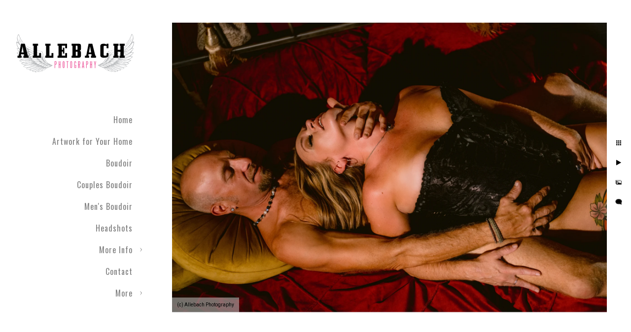

--- FILE ---
content_type: text/html; charset=utf-8
request_url: https://allebachphotography.com/couples-boudoir/boudoir-photography-couples-tips-bring-romance-back
body_size: 7115
content:
<!DOCTYPE html><!-- site by Good Gallery, www.goodgallery.com --><html class="no-js GalleryPage" lang=en-US><head><title>Boudoir Photography for Couples: Tips to Bring the Romance Back - Couples Boudoir - Philadelphia's Allebach Photography</title><meta name=description content="Boudoir photography is a great way to inject some romance back into your relationship."><link rel=dns-prefetch href=//cdn.goodgallery.com><link rel=dns-prefetch href=//www.google-analytics.com><link rel="shortcut icon" href=//cdn.goodgallery.com/fe4824d3-2a84-460a-a23b-a26f28947ad1/logo/1x8o0eum/philadelphia-tattooed-wedding-allebach-photographer.ico><link rel=icon href=//cdn.goodgallery.com/fe4824d3-2a84-460a-a23b-a26f28947ad1/logo/1x8o0eum/philadelphia-tattooed-wedding-allebach-photographer.svg sizes=any type=image/svg+xml><meta name=robots content=noarchive><link rel=canonical href=https://allebachphotography.com/igbook/boudoir-photography-couples-tips-bring-romance-back><style>.YB:before{content:attr(data-c);display:block;height:150em}</style><link rel=stylesheet media=print onload="if(media!='all')media='all'" href=//cdn.goodgallery.com/fe4824d3-2a84-460a-a23b-a26f28947ad1/d/Desktop-kYpDTN0jLoOovQ37iBt5mQ-2-h-JAH39su1hFLDnMcaJVXg.css><script src=//cdn.goodgallery.com/fe4824d3-2a84-460a-a23b-a26f28947ad1/p/bundle-2teHGVEHG23F7yH4EM4Vng-20250629021656.js></script><script src=//cdn.goodgallery.com/fe4824d3-2a84-460a-a23b-a26f28947ad1/d/PageData-374y1qs8-bdb3c5bf-64b2-49e6-821b-f22ae0d6dc5a-h-JAH39su1hFLDnMcaJVXg-2.js></script><!--[if lt IE 9]><script src=/admin/Scripts/jQuery.XDomainRequest.js></script><![endif]--><meta property=og:url content=https://allebachphotography.com/igbook/boudoir-photography-couples-tips-bring-romance-back><meta property=og:type content=website><meta property=og:site_name content="Philadelphia's Allebach Photography"><meta property=og:image content=https://cdn.goodgallery.com/fe4824d3-2a84-460a-a23b-a26f28947ad1/r/1024/2thq9o5e/boudoir-photography-couples-tips-bring-romance-back.jpg><meta property=og:title content="Boudoir Photography for Couples: Tips to Bring the Romance Back - Couples Boudoir - Philadelphia's Allebach Photography"><meta property=og:description content="Boudoir photography is a great way to inject some romance back into your relationship."><script type=application/ld+json>{ "@context": "http://schema.org", "@type": "BreadcrumbList", "itemListElement": [ { "@type": "ListItem", "position": "1", "item": { "@id": "https://allebachphotography.com/", "name": "Home" } }, { "@type": "ListItem", "position": "2", "item": { "@id": "https://allebachphotography.com/couples-boudoir", "name": "Couples Boudoir" } } ] }</script><script>(function(w,d,t,r,u)
{var f,n,i;w[u]=w[u]||[],f=function()
{var o={ti:"97123563",enableAutoSpaTracking:true};o.q=w[u],w[u]=new UET(o),w[u].push("pageLoad")},n=d.createElement(t),n.src=r,n.async=1,n.onload=n.onreadystatechange=function()
{var s=this.readyState;s&&s!=="loaded"&&s!=="complete"||(f(),n.onload=n.onreadystatechange=null)},i=d.getElementsByTagName(t)[0],i.parentNode.insertBefore(n,i)})
(window,document,"script","//bat.bing.com/bat.js","uetq");</script><script>(function(w,d,s,l,i){w[l]=w[l]||[];w[l].push({'gtm.start':new Date().getTime(),event:'gtm.js'});var f=d.getElementsByTagName(s)[0],j=d.createElement(s),dl=l!='dataLayer'?'&l='+l:'';j.async=true;j.src='https://www.googletagmanager.com/gtm.js?id='+i+dl;f.parentNode.insertBefore(j,f);})(window,document,'script','dataLayer','GTM-PNGXLRC');</script><script type=application/javascript>(function(b,o,n,g,s,r,c){if(b[s])return;b[s]={};b[s].scriptToken="XzgwNjkwMjQyNw";b[s].callsQueue=[];b[s].api=function(){b[s].callsQueue.push(arguments);};r=o.createElement(n);c=o.getElementsByTagName(n)[0];r.async=1;r.src=g;r.id=s+n;c.parentNode.insertBefore(r,c);})(window,document,"script","https://cdn.oribi.io/XzgwNjkwMjQyNw/oribi.js","ORIBI");</script><script async src="https://www.googletagmanager.com/gtag/js?id=AW-806979701"></script><script>window.dataLayer=window.dataLayer||[];function gtag(){dataLayer.push(arguments);}
gtag('js',new Date());gtag('config','AW-806979701');</script><script>!function(f,b,e,v,n,t,s)
{if(f.fbq)return;n=f.fbq=function(){n.callMethod?n.callMethod.apply(n,arguments):n.queue.push(arguments)};if(!f._fbq)f._fbq=n;n.push=n;n.loaded=!0;n.version='2.0';n.queue=[];t=b.createElement(e);t.async=!0;t.src=v;s=b.getElementsByTagName(e)[0];s.parentNode.insertBefore(t,s)}(window,document,'script','https://connect.facebook.net/en_US/fbevents.js');fbq('init','392308757992100');fbq('track','PageView');</script><noscript><img height=1 width=1 style=display:none src="https://www.facebook.com/tr?id=392308757992100&amp;ev=PageView&amp;noscript=1"></noscript><script>!function(f,b,e,v,n,t,s)
{if(f.fbq)return;n=f.fbq=function(){n.callMethod?n.callMethod.apply(n,arguments):n.queue.push(arguments)};if(!f._fbq)f._fbq=n;n.push=n;n.loaded=!0;n.version='2.0';n.queue=[];t=b.createElement(e);t.async=!0;t.src=v;s=b.getElementsByTagName(e)[0];s.parentNode.insertBefore(t,s)}(window,document,'script','https://connect.facebook.net/en_US/fbevents.js');fbq('init','6098048120254676');fbq('track','PageView');</script><noscript><img height=1 width=1 style=display:none src="https://www.facebook.com/tr?id=6098048120254676&amp;ev=PageView&amp;noscript=1"></noscript><style data-id=inline>html.js,html.js body{margin:0;padding:0}.elementContainer img{width:100%}ul.GalleryUIMenu{list-style:none;margin:0;padding:0}ul.GalleryUIMenu a{text-decoration:none}ul.GalleryUIMenu li{position:relative;white-space:nowrap}.GalleryUISiteNavigation{background-color:rgba(255,255,255,1);width:300px}.GalleryUIMenuTopLevel .GalleryUIMenu{display:inline-block}ul.GalleryUIMenu li,div.GalleryUIMenuSubMenuDiv li{text-transform:none}.GalleryUIMenuTopLevel .GalleryUIMenu > li{padding:10px 15px 10px 15px;border:0 solid #FFFFFF;border-left-width:0;border-top-width:0;white-space:normal;text-align:right}.GalleryUIMenu > li{color:#808080;background-color:rgba(255,255,255,1);font-size:16px;letter-spacing:1px;;position:relative}.GalleryUIMenu > li > a{color:#808080}.GalleryUIMenu > li.Active > a{color:#808080}.GalleryUIMenu > li.Active{color:#808080;background-color:rgba(255,255,255,1)}span.SubMenuArrow,span.SubMenuArrowLeft,span.SubMenuArrowRight,span.SubMenuArrowUp,span.SubMenuArrowDown{display:block;position:absolute;top:50%;right:10px;margin-top:-4px;height:8px;width:8px;background-color:transparent}span.SubMenuArrowSizing{display:inline-block;width:18px;height:8px;opacity:0;margin-right:-2px}.GalleryUISiteNavigation{position:fixed;top:0;left:0}.GalleryUIMenuTopLevel .GalleryUIMenu{width:300px}.GalleryUISiteNavigation{height:100%}html{font-family:'Roboto',sans-serif}html:not(.wf-active){font-family:sans-serif}.GalleryUIMenu,.GalleryUIMenu a{font-family:'Oswald',sans-serif}html:not(.wf-active) .GalleryUIMenu,html:not(.wf-active) .GalleryUIMenu a{font-family:sans-serif}.PageTemplateText,.CaptionContainer,.PageInformationArea,.GGTextContent{font-family:'Roboto',sans-serif}html:not(.wf-active) .PageTemplateText,html:not(.wf-active) .CaptionContainer,html:not(.wf-active) .PageInformationArea,html:not(.wf-active) .GGTextContent{font-family:sans-serif}h1,h2,h3,h4,h5,h6{font-family:'Oswald',sans-serif;font-weight:700}html:not(.wf-active) h1,html:not(.wf-active) h2,html:not(.wf-active) h3,html:not(.wf-active) h4,html:not(.wf-active) h5,html:not(.wf-active) h6{font-family:sans-serif}.GalleryUIContainer .NameMark{font-family:'Roboto',sans-serif}html:not(.wf-active) .GalleryUIContainer .NameMark{font-family:sans-serif}.GalleryMenuContent .GGMenuPageHeading{font-family:'Merriweather',serif}html:not(.wf-active) .GalleryMenuContent .GGMenuPageHeading{font-family:serif}.GMLabel{font-family:'Roboto',sans-serif;font-weight:900}html:not(.wf-active) .GMLabel{font-family:sans-serif}.GMTagline{font-family:'Roboto',sans-serif}html:not(.wf-active) .GMTagline{font-family:sans-serif}div.GGForm label.SectionHeading{font-family:'Roboto',sans-serif}html:not(.wf-active) div.GGForm label.SectionHeading{font-family:sans-serif}.GGHamburgerMenuLabel{font-family:'Roboto',sans-serif}html:not(.wf-active) .GGHamburgerMenuLabel{font-family:sans-serif}h2{font-family:'Roboto',sans-serif;font-weight:700}html:not(.wf-active) h2{font-family:sans-serif}h3{font-family:'Roboto',sans-serif;font-weight:700}html:not(.wf-active) h3{font-family:sans-serif}h4{font-family:'Roboto',sans-serif;font-weight:700}html:not(.wf-active) h4{font-family:sans-serif}h5{font-family:'Roboto',sans-serif;font-weight:700}html:not(.wf-active) h5{font-family:sans-serif}h6{font-family:'Roboto',sans-serif;font-weight:700}html:not(.wf-active) h6{font-family:sans-serif}h1{line-height:1.45;text-transform:none;text-align:left;letter-spacing:1px}h2{line-height:1.45;text-transform:none;text-align:left;letter-spacing:1px}h3{line-height:1.45;text-transform:none;text-align:left;letter-spacing:1px}h4{line-height:1.45;text-transform:none;text-align:left;letter-spacing:1px}h5{line-height:1.45;text-transform:none;text-align:left;letter-spacing:1px}h6{line-height:1.45;text-transform:none;text-align:left;letter-spacing:0}.PageTemplateText,.CaptionContainer,.PageInformationArea,.GGTextContent{line-height:1.45;text-transform:none;text-align:left}ul.GGBottomNavigation span{font-family:'Roboto',sans-serif}html:not(.wf-active) ul.GGBottomNavigation span{font-family:sans-serif}.GGTextContent .GGBreadCrumbs .GGBreadCrumb,.GGTextContent .GGBreadCrumb span{font-family:'Roboto',sans-serif}html:not(.wf-active) .GGTextContent .GGBreadCrumbs .GGBreadCrumb,html:not(.wf-active) .GGTextContent .GGBreadCrumb span{font-family:sans-serif}</style><body data-page-type=gallery class=GalleryUIContainer data-page-id=bdb3c5bf-64b2-49e6-821b-f22ae0d6dc5a data-tags="" data-menu-hash=h-JAH39su1hFLDnMcaJVXg data-settings-hash=kYpDTN0jLoOovQ37iBt5mQ data-fotomotoid="" data-imglocation="//cdn.goodgallery.com/fe4824d3-2a84-460a-a23b-a26f28947ad1/" data-cdn=//cdn.goodgallery.com/fe4824d3-2a84-460a-a23b-a26f28947ad1 data-stoken=374y1qs8 data-settingstemplateid=""><div class=GalleryUIContentParent data-pretagged=true><div class=GalleryUIContentContainer data-pretagged=true><div class=GalleryUIContent data-pretagged=true><div class=CanvasContainer data-id=v2j15q5iwgl data-pretagged=true style=overflow:hidden><div class=imgContainer style=position:absolute><div class=dummy style=padding-top:66.667%></div><div class=elementContainer style=position:absolute;top:0;bottom:0;left:0;right:0;overflow:hidden><picture><source type=image/webp sizes=132vw srcset="//cdn.goodgallery.com/fe4824d3-2a84-460a-a23b-a26f28947ad1/r/0200/2thq9o5e/boudoir-photography-couples-tips-bring-romance-back.webp 200w, //cdn.goodgallery.com/fe4824d3-2a84-460a-a23b-a26f28947ad1/r/0300/2thq9o5e/boudoir-photography-couples-tips-bring-romance-back.webp 300w, //cdn.goodgallery.com/fe4824d3-2a84-460a-a23b-a26f28947ad1/r/0480/2thq9o5e/boudoir-photography-couples-tips-bring-romance-back.webp 480w, //cdn.goodgallery.com/fe4824d3-2a84-460a-a23b-a26f28947ad1/r/0640/2thq9o5e/boudoir-photography-couples-tips-bring-romance-back.webp 640w, //cdn.goodgallery.com/fe4824d3-2a84-460a-a23b-a26f28947ad1/r/0800/2thq9o5e/boudoir-photography-couples-tips-bring-romance-back.webp 800w, //cdn.goodgallery.com/fe4824d3-2a84-460a-a23b-a26f28947ad1/r/1024/2thq9o5e/boudoir-photography-couples-tips-bring-romance-back.webp 1024w, //cdn.goodgallery.com/fe4824d3-2a84-460a-a23b-a26f28947ad1/r/1280/2thq9o5e/boudoir-photography-couples-tips-bring-romance-back.webp 1280w, //cdn.goodgallery.com/fe4824d3-2a84-460a-a23b-a26f28947ad1/r/1600/2thq9o5e/boudoir-photography-couples-tips-bring-romance-back.webp 1600w, //cdn.goodgallery.com/fe4824d3-2a84-460a-a23b-a26f28947ad1/r/1920/2thq9o5e/boudoir-photography-couples-tips-bring-romance-back.webp 1920w, //cdn.goodgallery.com/fe4824d3-2a84-460a-a23b-a26f28947ad1/r/2560/2thq9o5e/boudoir-photography-couples-tips-bring-romance-back.webp 2560w, //cdn.goodgallery.com/fe4824d3-2a84-460a-a23b-a26f28947ad1/r/3200/2thq9o5e/boudoir-photography-couples-tips-bring-romance-back.webp 3200w, //cdn.goodgallery.com/fe4824d3-2a84-460a-a23b-a26f28947ad1/r/4096/2thq9o5e/boudoir-photography-couples-tips-bring-romance-back.webp 4096w"><source type=image/jpeg sizes=132vw srcset="//cdn.goodgallery.com/fe4824d3-2a84-460a-a23b-a26f28947ad1/r/0200/2thq9o5e/boudoir-photography-couples-tips-bring-romance-back.jpg 200w, //cdn.goodgallery.com/fe4824d3-2a84-460a-a23b-a26f28947ad1/r/0300/2thq9o5e/boudoir-photography-couples-tips-bring-romance-back.jpg 300w, //cdn.goodgallery.com/fe4824d3-2a84-460a-a23b-a26f28947ad1/r/0480/2thq9o5e/boudoir-photography-couples-tips-bring-romance-back.jpg 480w, //cdn.goodgallery.com/fe4824d3-2a84-460a-a23b-a26f28947ad1/r/0640/2thq9o5e/boudoir-photography-couples-tips-bring-romance-back.jpg 640w, //cdn.goodgallery.com/fe4824d3-2a84-460a-a23b-a26f28947ad1/r/0800/2thq9o5e/boudoir-photography-couples-tips-bring-romance-back.jpg 800w, //cdn.goodgallery.com/fe4824d3-2a84-460a-a23b-a26f28947ad1/r/1024/2thq9o5e/boudoir-photography-couples-tips-bring-romance-back.jpg 1024w, //cdn.goodgallery.com/fe4824d3-2a84-460a-a23b-a26f28947ad1/r/1280/2thq9o5e/boudoir-photography-couples-tips-bring-romance-back.jpg 1280w, //cdn.goodgallery.com/fe4824d3-2a84-460a-a23b-a26f28947ad1/r/1600/2thq9o5e/boudoir-photography-couples-tips-bring-romance-back.jpg 1600w, //cdn.goodgallery.com/fe4824d3-2a84-460a-a23b-a26f28947ad1/r/1920/2thq9o5e/boudoir-photography-couples-tips-bring-romance-back.jpg 1920w, //cdn.goodgallery.com/fe4824d3-2a84-460a-a23b-a26f28947ad1/r/2560/2thq9o5e/boudoir-photography-couples-tips-bring-romance-back.jpg 2560w, //cdn.goodgallery.com/fe4824d3-2a84-460a-a23b-a26f28947ad1/r/3200/2thq9o5e/boudoir-photography-couples-tips-bring-romance-back.jpg 3200w, //cdn.goodgallery.com/fe4824d3-2a84-460a-a23b-a26f28947ad1/r/4096/2thq9o5e/boudoir-photography-couples-tips-bring-romance-back.jpg 4096w"><img src=//cdn.goodgallery.com/fe4824d3-2a84-460a-a23b-a26f28947ad1/r/1024/2thq9o5e/boudoir-photography-couples-tips-bring-romance-back.jpg draggable=false alt="Boudoir Photography for Couples: Tips to Bring the Romance Back" title="Boudoir Photography for Couples: Tips to Bring the Romance Back" srcset="//cdn.goodgallery.com/fe4824d3-2a84-460a-a23b-a26f28947ad1/r/1024/2thq9o5e/boudoir-photography-couples-tips-bring-romance-back.jpg, //cdn.goodgallery.com/fe4824d3-2a84-460a-a23b-a26f28947ad1/r/2560/2thq9o5e/boudoir-photography-couples-tips-bring-romance-back.jpg 2x" loading=lazy></picture></div></div></div></div></div><div class=prev></div><div class=next></div><span class="prev SingleImageHidden"></span><span class="next SingleImageHidden"></span><div class=GalleryUIThumbnailPanelContainerParent></div></div><div class=GalleryUISiteNavigation><a href="/" class=NavigationLogoTarget><img src=https://logocdn.goodgallery.com/fe4824d3-2a84-460a-a23b-a26f28947ad1/0x0/1x8o0eum/philadelphia-tattooed-wedding-allebach-photographer.svg alt="Philadelphia Tattooed Wedding Allebach Photographer" title="Philadelphia Tattooed Wedding Allebach Photographer" border=0 style="padding:20px 20px 20px 20px" height=177 width=260></a><div class=GalleryUIMenuTopLevel data-predefined=true><div class=GalleryUIMenuContainer data-predefined=true><ul class=GalleryUIMenu data-predefined=true><li data-pid=8741e111-237e-4857-b446-3bb922fadd00><a href="/">Home</a><span class=SubMenuArrowSizing> </span><li data-pid=fcd619c4-8723-4b57-b3d9-b6af86fcbf4f class=TypeMenuHTML><span> </span><span class=SubMenuArrowSizing> </span><li data-pid=e82dcb06-2176-4556-bf20-e1404bb4b78f><a href=/artwork-home>Artwork for Your Home</a><span class=SubMenuArrowSizing> </span><li data-pid=87b7f074-aaee-49c2-a9c0-48eda5709efb><a href=/boudoir>Boudoir</a><span class=SubMenuArrowSizing> </span><li data-pid=bdb3c5bf-64b2-49e6-821b-f22ae0d6dc5a><a href=/couples-boudoir>Couples Boudoir</a><span class=SubMenuArrowSizing> </span><li data-pid=0ae1e027-4fc9-4058-8cbe-f9258b115ff6><a href=/mens-boudoir>Men's Boudoir</a><span class=SubMenuArrowSizing> </span><li data-pid=792c2935-056a-415a-9acf-5ad8162d4996><a href=/headshots>Headshots</a><span class=SubMenuArrowSizing> </span><li data-pid=6274f84e-dc99-4d14-998c-3f88789938ea><a href=/info>More Info</a><span class=SubMenuArrow> </span><span class=SubMenuArrowSizing> </span><li data-pid=86080f21-e7a5-4b2b-a6fd-a232f60a045e><a href=/contact>Contact</a><span class=SubMenuArrowSizing> </span><li data-pid=51f63921-173a-48a4-94f0-535a31141e2c class=TypeMenuHTML><span> </span><span class=SubMenuArrowSizing> </span><li data-pid=48db6d8b-bbbf-4667-a978-0c3b72bf60e4 class="TypeMenuHTML SocialNetwork"><span class=SubMenuArrowSizing> </span><li data-pid=bdf65d52-57e4-46a5-acd2-b88597604fa2 class=TypeMenuHTML><span> </span><span class=SubMenuArrowSizing> </span><li data-pid=0332ab37-b009-4724-a8df-52d4878e693a><a href=/free-boudoir-consultation>Free Boudoir Consultation</a><span class=SubMenuArrowSizing> </span></ul></div></div></div><div class=GalleryUIMenuSubLevel style=opacity:0;display:none;z-index:10103 data-pid=f2ae2f35-0561-4c40-afb5-56437c79197d><div class=GalleryUIMenuContainer><ul class=GalleryUIMenu><li data-pid=5c86ab5c-92fb-4846-95b8-475b45825a62><a href=/info/helpful-info/price-guide/wedding>Wedding</a><li data-pid=44c2ffe1-7cf9-4b67-8d88-de5ceabe61a3><a href=/info/helpful-info/price-guide/boudoir>Boudoir</a><li data-pid=9a803b8f-7858-41cb-bfa7-4750daf52462><a href=/info/helpful-info/price-guide/engagement-photography-prices>Engagement</a><li data-pid=fa606f48-3e10-43bd-be0a-f1dc6ee1508e><a href=/info/helpful-info/price-guide/elopement>Elopement</a><li data-pid=14e172fd-0cd1-4371-81e3-83b817f28d33><a href=/info/helpful-info/price-guide/body-fine-art>Body+ of Fine Art</a><li data-pid=e953b222-5fd1-4a62-80e9-e254ce0469e2><a href=/info/helpful-info/price-guide/philadelphia-proposal>Proposal</a></ul></div></div><div class=GalleryUIMenuSubLevel style=opacity:0;display:none;z-index:10103 data-pid=1a41b58e-f55f-4061-a0ec-8230a9edeada><div class=GalleryUIMenuContainer><ul class=GalleryUIMenu><li data-pid=80b93ac6-acb1-4632-b069-6ddde5bffe31><a href=/info/helpful-info/wedding-tips/free-wedding-tips>Free Wedding Tips</a><li data-pid=ebd27609-91d7-43c7-997f-047763f4a136><a href=/info/helpful-info/wedding-tips/ceremony-planning>Ceremony Planning</a><li data-pid=a5d54389-4f91-4c14-a46c-6b2505afa585><a href=/info/helpful-info/wedding-tips/choosing-florists>Choosing Florists</a><li data-pid=1dd5e9bd-d630-45bd-ab27-5b1161b8853c><a href=/info/helpful-info/wedding-tips/Engagement-Photo-Ideas>Engagement Photo Ideas</a><li data-pid=33911372-ffd1-4a16-aa26-5f9b71415758><a href=/info/helpful-info/wedding-tips/wedding-secrets>Wedding Secrets</a><li data-pid=c2ed8317-e218-46dc-825e-ba32b9a7e5e9><a href=/info/helpful-info/wedding-tips/avoid-fauxtographers>Avoid Fauxtographers</a><li data-pid=94673dea-fba0-499a-b145-2610daad41b7><a href=/info/helpful-info/wedding-tips/allebach-photography>This is Allebach Photography</a><li data-pid=6a578e50-6036-4c06-8aa8-367179e3b24d><a href=/info/helpful-info/wedding-tips/live-event-painting>What is Live Event Painting?</a></ul></div></div><div class=GalleryUIMenuSubLevel style=opacity:0;display:none;z-index:10102 data-pid=3865ff81-985a-43a7-b529-67f6190b3861><div class=GalleryUIMenuContainer><ul class=GalleryUIMenu><li data-pid=8ec74d40-db79-4eb0-8e59-6fa9741f676a><a href=/info/helpful-info/boudoir-couples-boudoir-faq>Boudoir & Couples Boudoir FAQ</a><span class=SubMenuArrowSizing> </span><li data-pid=d93dd548-8291-4ba5-b027-66eae2549dce><a href=/info/helpful-info/couples-boudoir-photos>More Couples Boudoir Photos</a><span class=SubMenuArrowSizing> </span><li data-pid=938a67cc-c51e-43ac-a3d9-008ed20abc8d><a href=/info/helpful-info/portrait-photography>Why Portrait Photography</a><span class=SubMenuArrowSizing> </span><li data-pid=f2ae2f35-0561-4c40-afb5-56437c79197d><a href=/info/helpful-info/price-guide>Price Guide</a><span class=SubMenuArrow> </span><span class=SubMenuArrowSizing> </span><li data-pid=1a41b58e-f55f-4061-a0ec-8230a9edeada><a href=/info/helpful-info/wedding-tips>Wedding Tips</a><span class=SubMenuArrow> </span><span class=SubMenuArrowSizing> </span><li data-pid=7dfb1740-080e-4e6c-9b35-5e16c71d96f6><a href=/info/helpful-info/video-boudoir>Video: What is Boudoir?</a><span class=SubMenuArrowSizing> </span><li data-pid=8efe05cf-44e6-4fa1-9520-bf132570fff0><a href=/info/helpful-info/faqs>FAQs</a><span class=SubMenuArrowSizing> </span><li data-pid=ce3e6a97-f745-4c18-8052-34ab4f07b0da><a href=/info/helpful-info/video-epic-wedding-slideshow>Video: Epic Wedding Slideshow</a><span class=SubMenuArrowSizing> </span><li data-pid=35681521-33c5-4dc3-89ca-ec4dc8593a2f><a href=/info/helpful-info/press>Press</a><span class=SubMenuArrowSizing> </span><li data-pid=661e7b47-7112-49b3-82bb-bcb7416fb1d6><a href=/info/helpful-info/couples-boudoir-faq>Boudoir & Couples Boudoir FAQ</a><span class=SubMenuArrowSizing> </span><li data-pid=8dfbf0fb-579f-4ebc-82e7-e27aaf9e70cd><a href=/info/helpful-info/branding-headshots>Branding Headshots</a><span class=SubMenuArrowSizing> </span><li data-pid=7915d7ab-1f13-496f-b4a5-13ec5bd789f1><a href=/info/helpful-info/1-star-cheryl>Who Is 1-Star Cheryl?</a><span class=SubMenuArrowSizing> </span><li data-pid=37af4794-7a44-4328-b70b-1c208fb205f3><a href=/info/helpful-info/privacy-policy>Privacy Policy</a><span class=SubMenuArrowSizing> </span><li data-pid=d7255a9a-d4a5-485b-9080-97b17f730b74><a href=/info/helpful-info/tattooed-brides>Tattooed Brides</a><span class=SubMenuArrowSizing> </span><li data-pid=67d77163-7a8f-4efc-925f-5c09db01f749><a href=https://allebachphotography.com/info/helpful-info/rated-top-100-us-wedding-photographer>Connect to your Badass</a><span class=SubMenuArrowSizing> </span></ul></div></div><div class=GalleryUIMenuSubLevel style=opacity:0;display:none;z-index:10101 data-pid=6274f84e-dc99-4d14-998c-3f88789938ea><div class=GalleryUIMenuContainer><ul class=GalleryUIMenu><li data-pid=e750b4d9-133a-43fc-8967-aee5611386c5><a href=/info/elopements-weddings>Elopements & Weddings</a><span class=SubMenuArrowSizing> </span><li data-pid=38e6aa93-64b7-4c9b-a50d-245917e65867><a href=/info/experience>Your Experience</a><span class=SubMenuArrowSizing> </span><li data-pid=c8f0842d-0bb7-4bb0-aca7-9dc7553ec712><a href=/info/bdsm-boudoir>BDSM Boudoir</a><span class=SubMenuArrowSizing> </span><li data-pid=ef6f19fc-5eac-4f31-8828-3aefbb529552><a href=/info/maternity-pregnancy-portraits>Maternity & Pregnancy Portraits</a><span class=SubMenuArrowSizing> </span><li data-pid=3e398fb1-0dac-4825-b69d-54e773a57fcd><a href=/info/philadelphia-boudoir-photographer>Boudoir After Dark</a><span class=SubMenuArrowSizing> </span><li data-pid=66a3395b-20da-48cc-83e9-ee71bc93d068><a href=/info/philadelphia-bridal-boudoir>Philadelphia Bridal Boudoir</a><span class=SubMenuArrowSizing> </span><li data-pid=c301ad5d-eeaa-4565-8935-970e8bc549ca><a href=/info/couples-anniversary-engagement>Couples Anniversary & Engagement</a><span class=SubMenuArrowSizing> </span><li data-pid=30d9ce1f-6187-4ddd-9432-b0e89b72e543><a href=/info/family-portraits>Family Portraits</a><span class=SubMenuArrowSizing> </span><li data-pid=38e3d1a2-eac7-4e7e-b117-4616d2d08b18><a href=/info/lgbt-samesex>LGBT & Same-Sex</a><span class=SubMenuArrowSizing> </span><li data-pid=9321e801-790d-4cba-816f-7cf873c75cec><a href=/info/book-session>Book Session</a><span class=SubMenuArrowSizing> </span><li data-pid=3865ff81-985a-43a7-b529-67f6190b3861><a href=/info/helpful-info>Helpful Info</a><span class=SubMenuArrow> </span><span class=SubMenuArrowSizing> </span><li data-pid=22d017b9-4811-48da-a0ba-940629dbb6b2><a href="/blog/">Blog</a><span class=SubMenuArrowSizing> </span></ul></div></div><div class="GGCaption YB"><div class="CaptionContainer GGTextContent"><span><div class=GGBreadCrumbs><div class=GGBreadCrumb><a href="/" title="The #1 Couples Boudoir Photography Studio in the US - Philadelphia's Allebach Photography"><span>Home</span></a> »</div><div class=GGBreadCrumb><span>Couples Boudoir</span></div></div><h1>Boudoir Photography for Couples: Tips to Bring the Romance Back</h1><h1>Boudoir Photography for Couples: Tips to Bring the Romance Back</h1><p>Boudoir photography is a great way to inject some romance back into your relationship. It’s also a lot of fun! If you’ve been thinking about doing a couples boudoir shoot, here are some tips to help you get started.<p><br><p>Couples boudoir photography is a great way to reconnect with your partner and have some fun in the process. It’s also a way to create some beautiful, intimate photos that you’ll cherish forever. If you’re thinking about doing a couples boudoir shoot, here are some tips to help you get started.<p><br><p>1. Talk to your partner about what you both want out of the experience. Discuss what kinds of photos you’d like to take and what kinds of outfits you’d be comfortable wearing. It’s important that you’re on the same page before you book a photographer or make any other plans.<p><br><p>2. Choose a photographer whose style you like and who makes you feel comfortable. This is important because you want to be able to relax and be yourselves in front of the camera. Browsing through a photographer’s portfolio will give you a good sense of their style and whether or not they’re the right fit for you.<p><br><p>3. Plan your outfits ahead of time. This will help you feel more prepared and confident on the day of the shoot. Take some time to try on different looks and see what works best for your body type and comfort level. You can even bring more than one outfit so that you have options when you get there.<p><br><p>4. Relax and have fun! The most important thing is that you enjoy yourselves and end up with photos that make you feel happy and sexy. Remember, there are no “right” or “wrong” ways to do couples boudoir photography – it’s all about what works for you as a couple. Trust your photographer and let them guide you through the process. Soon enough, you’ll be looking at gorgeous photos that capture your love for one another!<p><br><p>Couples boudoir photography is a fun way to reconnect with your partner and create some beautiful, intimate photos at the same time. Keep these tips in mind when planning your own couples boudoir shoot, and don't forget to relax and have fun!<p>Location: <a href="http://maps.google.com/maps?q=403 East Walnut Street, North Wales, Pa" target=blank rel="noopener noreferrer">403 East Walnut Street, North Wales, Pa</a>.<p class=TextPageCopyrightStatement><noscript><iframe src="https://www.googletagmanager.com/ns.html?id=GTM-PNGXLRC" height=0 width=0 style=display:none;visibility:hidden></iframe></noscript><ul class=GGBottomNavigation><li><a href=/artwork-home title="Artwork for Your Home"><span>Artwork&nbsp;for&nbsp;Your&nbsp;Home</span></a><li><a href=/boudoir title="Boudoir Photography"><span>Boudoir</span></a><li><span>Couples&nbsp;Boudoir</span><li><a href=/mens-boudoir title="Men's Boudoir"><span>Men's&nbsp;Boudoir</span></a><li><a href=/headshots title=Headshots><span>Headshots</span></a><li><a href=/info title="More Info"><span>More&nbsp;Info</span></a><li><a href=/contact title=Contact><span>Contact</span></a><li><a href=/free-boudoir-consultation title="Free Boudoir Consultation"><span>Free&nbsp;Boudoir&nbsp;Consultation</span></a></ul></span></div></div>